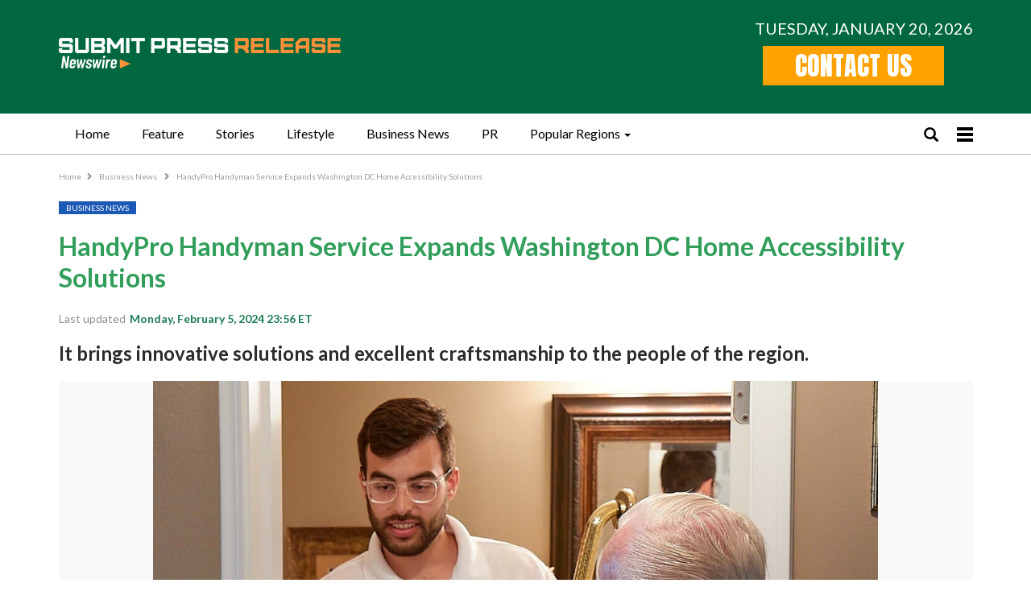

--- FILE ---
content_type: text/html; charset=utf-8
request_url: https://newsroom.submitmypressrelease.com/2024/02/05/handypro-handyman-service-expands-washington-dc-home-accessibility-solutions_904337.html
body_size: 13069
content:
<!doctype html>
<html>
<head>
  <meta charset="UTF-8">
  
    <title>HandyPro Handyman Service Expands Washington DC Home Accessibility Solutions - Online Press Release: Submit123PR</title>
    <meta name="description" content="Bethesda, MD (Submit123PR) Monday, February  5, 2024 23:56: It brings innovative solutions and excellent craftsmanship to the people of the region."/>
    <meta name="keywords" content="PRESS RELEASE , HandyPro"/>
    <meta name="author" content="HandyPro Of Washington DC Metropolitan"/>

    <meta property="og:locale" content="en_US"/>
      <meta name="robots" content=" INDEX, FOLLOW, MAX-IMAGE-PREVIEW:LARGE, MAX-SNIPPET:-1, MAX-VIDEO-PREVIEW">

    <link rel="syndication-source" href="https://newsroom.submitmypressrelease.com/2024/02/05/handypro-handyman-service-expands-washington-dc-home-accessibility-solutions_904337.html" />
    <link rel="original-source" href="https://newsroom.submitmypressrelease.com/2024/02/05/handypro-handyman-service-expands-washington-dc-home-accessibility-solutions_904337.html" />
    <link rel="canonical" href="https://newsroom.submitmypressrelease.com/2024/02/05/handypro-handyman-service-expands-washington-dc-home-accessibility-solutions_904337.html" />

        <meta property="og:image" content="https://newsroom.submitmypressrelease.com/system/posts/images/000/904/337/large/6509cca3967e879e06f38699_RLD_D4_1996.CR2.p.jpg" />
    <meta property="og:title" content="HandyPro Handyman Service Expands Washington DC Home Accessibility Solutions"/>
    <meta property="og:type" content="article"/>
    <meta property="og:url" content="https://newsroom.submitmypressrelease.com/2024/02/05/handypro-handyman-service-expands-washington-dc-home-accessibility-solutions_904337.html"/>
    <meta property="og:site_name" content=""/>
    <meta property="og:article:author " content="HandyPro Of Washington DC Metropolitan"/>
    <meta property="og:article:tag" content="HandyPro"/>
    <meta name="geo.region" content="US" />
    <script type="application/ld+json">
{
  "@context": "https://schema.org",
  "@type": "NewsArticle",
  "isAccessibleForFree": true,
  "url": "https://newsroom.submitmypressrelease.com/2024/02/05/handypro-handyman-service-expands-washington-dc-home-accessibility-solutions_904337.html",
  "@id": "https://newsroom.submitmypressrelease.com/2024/02/05/handypro-handyman-service-expands-washington-dc-home-accessibility-solutions_904337.html",
  "mainEntityOfPage":
  {
    "@type":"WebPage",
    "@id": "https://newsroom.submitmypressrelease.com/2024/02/05/handypro-handyman-service-expands-washington-dc-home-accessibility-solutions_904337.html"
   },
  "headline": "HandyPro Handyman Service Expands Washington DC Home Accessibility Solutions",
  "description": "It brings innovative solutions and excellent craftsmanship to the people of the region.",
  "articleBody": "Bethesda, MD, 02/05/2024 / SubmitMyPR /  \u003cp dir=\"ltr\"\u003eHandyPro has expanded its Washington DC \u003ca href=\"https://maps.app.goo.gl/SqjyCofNwt94BYAD9\" rel=\"nofollow\"\u003ehome accessibility solutions\u003c/a\u003e, bringing innovative solutions and excellent craftsmanship to enhance the lives of people in the area.\u003c/p\u003e \u003cp dir=\"ltr\"\u003ePeople build their homes with a lot of love and care and naturally want to stay in them for long as possible. However, as people get older or experience injuries and illness, accessibility challenges can arise, hindering them to fully enjoy their homes in a safe manner. \u003c/p\u003e \u003cp dir=\"ltr\"\u003eFor more than 27 years, HandyPro has established itself as a trusted name in the country for tailored solutions to various \u003ca href=\"https://www.handypro.com/service-categories/home-modification\" rel=\"nofollow\"\u003ehome accessibility\u003c/a\u003e needs. The sterling client reviews the company has consistently received speak volumes about the quality of its services.\u003c/p\u003e \u003cfigure\u003e\u003ca href=\"https://www.handypro.com/our-story\" rel=\"nofollow\"\u003e\u003cimg src=\"https://news.kisspr.com/system/media_files/images/000/050/495/original_jpeg/Untitled.jpg\" width=\"416\" height=\"203\" alt=\"HandyPro has been providing home modification and handyman services for over 27 years.\" style=\"max-width:100%\"\u003e\u003c/a\u003e\u003cfigcaption\u003eHandyPro\u003c/figcaption\u003e\u003c/figure\u003e \u003cp dir=\"ltr\"\u003eOver the years, HandyPro has worked with more than 50,000 customers and understands that every customer has their own unique requirements. This is why the trusted \u003ca href=\"https://www.handypro.com/\" rel=\"nofollow\"\u003elocal handyman\u003c/a\u003e in Washington, DC, makes an effort to know more about clients’ specific requirements before offering them tailored solutions to their needs. \u003c/p\u003e \u003cp dir=\"ltr\"\u003e“We strive to create spaces that inspire and empower individuals to fully embrace and enjoy their homes. We believe it is truly possible to transform people’s homes for their comfort and joy by understanding what they need and offering them solutions accordingly,” said a representative for HandyPro. \u003c/p\u003e \u003cp dir=\"ltr\"\u003eThe handyman service company in Washington, DC, is known for its innovative solutions that incorporate the latest in accessibility services to enable clients to spend more time in their homes and create lasting memories. When working with HandyPro, people can trust in the services of a\u003ca href=\"https://www.handypro.com/services/handyman-services\" rel=\"nofollow\"\u003e licensed handyman\u003c/a\u003e, backed by certifications from Certified Aging-In-Place Specialists, Certified Environmental Access Consultants, Certified Senior Advisors, and Certified Assessment and Modification Professionals. Furthermore, its $2 million liability coverage, workers’ comp insurance, and one-year service warranty are other factors that can give clients peace of mind.\u003c/p\u003e \u003cp dir=\"ltr\"\u003eHandyPro ensures that clients receive timely services with its convenient scheduling to avoid long waiting times. The company also takes care of all permits and regulations when it comes to home accessibility solutions in Washington, DC. From planning to project management, it works closely with clients every step of the way and offers competitively priced customized solutions.\u003c/p\u003e \u003cp dir=\"ltr\"\u003eIts expanded accessibility services in Washington, DC, include home modification, transition tubs, grab bars and accessories, stair lift installation services, bathroom accessibility remodeling, mobility ramps, ceiling lift installations, accessibility lifts, walk-in showers, and more. With its wide range of services, the handyman service company aims to improve the quality of life for residents in the area.\u003c/p\u003e \u003cp dir=\"ltr\"\u003eTo learn more or book the services of HandyPro, one can visit \u003ca href=\"https://www.handypro.com/\" rel=\"nofollow\"\u003ehttps://www.handypro.com/\u003c/a\u003e. \u003c/p\u003e \u003cp dir=\"ltr\"\u003e\u003cstrong\u003eAbout \u003c/strong\u003e\u003cstrong\u003eHandyPro\u003c/strong\u003e\u003c/p\u003e \u003cp dir=\"ltr\"\u003e\u003ca href=\"https://www.handypro.com/our-story\" rel=\"nofollow\"\u003eHandyPro\u003c/a\u003e has been providing home modification and handyman services for over 27 years. They have a team of experts who can plan, design, and install various home modifications, such as grab bars, ramps, lifts, stairlifts, walk-in tubs, roll-in showers, widened doorways, lowered cabinets, and more.\u003c/p\u003e \u003cp dir=\"ltr\"\u003eHandyPro has many industry certifications, such as Certified Aging-In-Place Specialists, Certified Environmental Access Consultants, Certified Senior Advisors, and Certified Assessment and Modification Professionals. They also have $2 million liability coverage and workers comp insurance for your peace of mind.\u003c/p\u003e \u003cp dir=\"ltr\"\u003eHandyPro works with clients across the nation, ensuring they meet the unique needs of your clients no matter where they live. They also offer a one-year service warranty on all projects, so you can rest assured that they will stand behind their work.\u003c/p\u003e \u003cp dir=\"ltr\"\u003e###\u003c/p\u003e \u003cp dir=\"ltr\"\u003e\u003cstrong\u003eMedia Contact\u003c/strong\u003e\u003c/p\u003e \u003cp dir=\"ltr\"\u003eHandyPro\u003c/p\u003e \u003cp dir=\"ltr\"\u003eAddress: Bethesda, MD 20817\u003c/p\u003e \u003cp dir=\"ltr\"\u003ePhone: (301) 960-1060\u003c/p\u003e \u003cp dir=\"ltr\"\u003eWebsite: \u003ca href=\"https://www.handypro.com/\" rel=\"nofollow\"\u003ehttps://www.handypro.com/\u003c/a\u003e\u003c/p\u003e \u003cfigure style=\"max-width:634px;\"\u003e\u003ca href=\"https://maps.app.goo.gl/SqjyCofNwt94BYAD9\" rel=\"nofollow\"\u003e\u003cimg src=\"https://news.kisspr.com/system/media_files/images/000/050/494/original_jpeg/image.jpg\" alt=\"HandyPro Of Washington DC Metropolitan\" width=\"634\" height=\"480\" style=\"max-width:100%\"\u003e\u003c/a\u003e\u003c/figure\u003e \u003cp\u003e\u003cbr\u003e\u003c/p\u003e \u003cp\u003e\u003c/p\u003e \u003cp\u003e\u003c/p\u003e \u003cp\u003e\u003c/p\u003e \u003cp\u003e\u003c/p\u003e \u003cp\u003e\u003cbr\u003e\u003c/p\u003e      \u003cp\u003e\u003cstrong\u003e\u003cem\u003e\u003ca href=\"https://newsroom.submitmypressrelease.com/2024/02/05/handypro-handyman-service-expands-washington-dc-home-accessibility-solutions_904337.html\"\u003eOriginal Source of the original story \u0026gt;\u0026gt; HandyPro Handyman Service Expands Washington DC Home Accessibility Solutions\u003c/a\u003e\u003c/em\u003e\u003c/strong\u003e\u003c/p\u003e\u003cbr\u003e",
  "image": "https://newsroom.submitmypressrelease.com/system/posts/images/000/904/337/large/6509cca3967e879e06f38699_RLD_D4_1996.CR2.p.jpg",
  "author": {
    "@type": "Person",
    "name": "HandyPro Of Washington DC Metropolitan"
  },
    "publisher": {
        "@type":"Organization",
        "logo":
        {
          "@type":"ImageObject",
          "url":"https://news.kisspr.com/system/sites/logos/000/008/247/thumb/Final_TRNS_1.png?v=1768574011"
        },
        "name":"38 Digital Market"
    },
  "datePublished": "2024-02-05T23:56:36-05:00",
  "dateModified": "2024-02-05T23:56:36-05:00"
}
</script>
    <meta property="og:description" content="Bethesda, MD () February 5, 2024 -- It brings innovative solutions and excellent craftsmanship to the people of the region."/>
      <meta name="geo.placename" content="Bethesda, MD"/>
    <meta name="geo.region" content="US
      "/>
    <meta name="viewport" content="initial-scale=1.0, user-scalable=no"/>

  <link rel="amphtml" href="https://newsroom.submitmypressrelease.com/amp/2024/02/05/handypro-handyman-service-expands-washington-dc-home-accessibility-solutions_904337.html">


  <meta name="viewport" content="width=device-width, initial-scale=1">
  <meta name="csrf-param" content="authenticity_token" />
<meta name="csrf-token" content="7HkcLV5Cio+7FrsDZmuHzOXwbZVs9gsTrTsaNjMLt9ZMMRDF0qkcn56ADsqG42eaX3nfQ6+L44tkV/epshXDuw==" />
  <link rel="preload" href="https://fonts.googleapis.com/css2?family=Anton&family=Big+Shoulders:opsz,wght@10..72,100..900&family=Lato:ital,wght@0,100;0,400;0,700;0,900;1,400;1,700&display=swap" as="font">
  <link rel="preload" href="/newsroom2/fonts/glyphicons-halflings-regular.woff2" as="font">
</head>


<style>
    .lds-ring,.wrap{margin:auto;position:relative}a,body,button,div,input,select,span,textarea,ul{font-family:Lato,sans-serif;font-weight:400}.content-post iframe,img{max-width:100%}.navtop,body,input,select,textarea{background-color:#fff}.glyphicon,.lds-ring,.navtop .wrap,.navtop ul li,.navtop ul li a,.wrap{position:relative}.listing-post-col3 .category a:hover,.listing-top-news-images .category a:hover,.navtop ul li a:hover,.single-post-content a,a,a:focus,a:hover{text-decoration:none}.breadcrumb ul li::after,.glyphicon{font-family:'Glyphicons Halflings';font-style:normal;-webkit-font-smoothing:antialiased;-moz-osx-font-smoothing:grayscale}.spr-hero-bg .sub-title,.spr-hero-bg .sub-title span{font-family:"Big Shoulders",sans-serif}.navtop .canvas-menu .mobile-menu{cursor:pointer}.layout-full-width .content-left{width:100%}.navtop .canvas-menu .mobile-menu .bar1,.navtop .canvas-menu .mobile-menu .bar2,.navtop .canvas-menu .mobile-menu .bar3{width:20px;height:4px;background-color:#000;margin:3px 0}@font-face{font-family:'Glyphicons Halflings';font-display:swap;src:url("/newsroom2/fonts/glyphicons-halflings-regular.eot");src:url("/newsroom2/fonts/glyphicons-halflings-regular.eot?#iefix") format("embedded-opentype"),url("/newsroom2/fonts/glyphicons-halflings-regular.woff2") format("woff2"),url("/newsroom2/fonts/glyphicons-halflings-regular.woff") format("woff"),url("/newsroom2/fonts/glyphicons-halflings-regular.ttf") format("truetype"),url("/newsroom2/fonts/glyphicons-halflings-regular.svg#glyphicons_halflingsregular") format("svg")}.glyphicon{top:1px;display:inline-block;font-weight:400;line-height:1}.single-post-content{word-wrap:break-word}.glyphicon-search::before{content:"\e003"}.glyphicon-menu-hamburger::before{content:"\e236"}.glyphicon-chevron-down::before{content:"\e114"}.glyphicon-list::before{content:"\e056"}.glyphicon-tags::before{content:"\e042"}.glyphicon-chevron-left::before{content:"\e079"}.glyphicon-chevron-right::before{content:"\e080"}.glyphicon-remove::before{content:"\e014"}.btn.full-width,.navtop ul li.subnav:hover>a:before,.navtop ul li:hover ul,article,aside,details,figcaption,figure,footer,header,header .search.open .glyphicon-remove,header .search.open .search-box,hgroup,menu,nav,section{display:block}.lds-ring{display:block;width:40px;height:40px}.lds-ring div{box-sizing:border-box;display:block;position:absolute;width:34px;height:34px;margin:4px;border:4px solid #2c5795;border-radius:50%;animation:1.2s cubic-bezier(.5,0,.5,1) infinite lds-ring;border-color:#2c5795 transparent transparent}.archive-title,.navtop{border-bottom:1px solid #b9b9b9}.lds-ring div:first-child{animation-delay:-.45s}.lds-ring div:nth-child(2){animation-delay:-.3s}.lds-ring div:nth-child(3){animation-delay:-.15s}@keyframes lds-ring{0%{transform:rotate(0)}100%{transform:rotate(360deg)}}body{margin:0;padding:0;font-size:16px;color:#2c2c2c;font-style:normal}body,html{height:100%}.wrap{max-width:1165px;padding:0 15px}.clear{clear:both}.author-profile .desc-author::after,.clearfix:after{visibility:hidden;display:block;font-size:0;content:" ";clear:both;height:0}.single-post-content a{color:#1bd553!important;outline:0}a{color:#000;outline:0}a:hover{color:#1f7d53}a,a:focus,a:hover{-webkit-transition:.4s;-moz-transition:.4s;-o-transition:.4s;transition:.4s}button,select{cursor:pointer;font-style:normal}a,div,input,select,span,textarea,ul{-webkit-box-sizing:border-box;-moz-box-sizing:border-box;box-sizing:border-box;font-style:normal}input,select,textarea{padding:8px 15px;border:0;border-radius:5px;font-size:14px;width:100%;resize:vertical}img{vertical-align:top}header .top-bar{background-color:#00673e;padding:20px 0 25px}header .top-bar .logo{float:left;padding:27px 0 0}header .top-bar .col-right{float:right;padding:3px 0 0}header .top-bar .col-right .btn a{font-family:Anton,sans-serif;font-weight:400;font-style:normal;color:#fff;background:#ffa200;text-transform:uppercase;font-size:32px;padding:0 40px;display:block}header .top-bar .col-right .btn a:hover{background:#ffb220}header .top-bar .date{color:#fff;text-transform:uppercase;font-size:20px;margin:0}.navtop{margin:0 0 30px;z-index:20}.navtop.is-sticky{box-shadow:0 0 10px rgba(0,0,0,.3)}.navtop ul{margin:0;padding:0;list-style-type:none;float:left}.navtop ul li{float:left;z-index:2}.navtop ul li a{display:block;height:50px;line-height:50px;padding:0 20px;font-size:16px;color:#000}.navtop ul li:last-child a{margin-right:0}.navtop .search a,.navtop ul li.active a,.navtop ul li:hover a{color:#329e5b}.navtop ul li.active a:after,.navtop ul li:hover a:after{content:'';background-color:#329e5b;height:2px;width:100%;position:absolute;bottom:0;left:0}.navtop ul li ul,.navtop ul li.subnav>a:before{display:none;background-color:#fff;position:absolute}.navtop ul li.subnav:hover>a{color:#329e5b;box-shadow:0 0 10px rgba(0,0,0,.2)}.navtop ul li.subnav>a:before{height:10px;width:100%;content:'';left:0;bottom:0;z-index:11}.navtop .canvas-menu,.navtop .search,.navtop ul li.subnav a:after{display:inline-block;vertical-align:middle}.navtop ul li.subnav a:after{content:'';position:relative;width:0;height:0;border-left:4px solid transparent;border-right:4px solid transparent;border-top:4px solid #000;margin-left:5px}.navtop ul li.subnav:hover a:after{border-top:4px solid #329e5b;background:0 0}.navtop ul li ul{width:205px;z-index:10;top:50px;padding:15px 17px;right:0;box-shadow:0 0 10px rgba(0,0,0,.2)}.navtop ul li ul li{float:none;padding:0 0 10px}.navtop ul li ul li:last-child{padding:0}.navtop ul li ul li a{margin:0;padding:0;height:auto;line-height:normal}.navtop ul li ul li a:after{display:none!important}.navtop .right-icons{float:right;padding:14px 0 0}.navtop .search{margin-right:20px}.navtop .search i{font-size:18px;color:#000}.navtop .canvas-menu{position:relative;z-index:2}.navtop .canvas-menu i{font-size:20px;cursor:pointer}.listing-top-news{background-color:#1f7d53;padding:20px;margin:0 0 20px;border-radius:15px}.listing-top-news .listing-item{padding-right:18px;width:33.3333%;float:left}.listing-top-news .listing-item:nth-child(3n-1),.listing-top-news-images .listing-item:nth-child(3n-1){padding-left:9px;padding-right:9px}.listing-top-news .listing-item:nth-child(3n+3),.listing-top-news-images .listing-item:nth-child(3n+3){padding-left:18px;padding-right:0}.listing-top-news .item-inner{background-color:#90baa5;padding:13px;border:1px solid #d1efe5;min-height:90px}.big-news .image,.listing-blog .listing-item .image,.listing-post-col2 .listing-item .image,.listing-post-right-image .image,.listing-top-news .image{background-color:#f9f9f9;text-align:center}.listing-top-news .image{width:86px;float:left;margin-right:13px}.listing-top-news .title{margin:0;font-size:16px;font-weight:400;color:#01352d}.listing-top-news-images{margin:0 0 35px}.listing-top-news-images .listing-item{width:33.3333%;float:left;padding-right:18px}.listing-top-news-images .item-inner{display:block;width:100%;padding-top:65%;position:relative;overflow:hidden}.listing-post-col3 .item-inner .image,.listing-top-news-images .item-inner .image{background-size:cover;background-repeat:no-repeat;background-position:center center;-webkit-transition:.5s;-moz-transition:.5s;-o-transition:.5s;transition:.5s;position:absolute;top:-1px;left:-2px;right:-2px;bottom:-1px}.listing-post-col3 .item-inner:hover .image,.listing-top-news-images .item-inner:hover .image{transform:scale(1.1,1.1);-webkit-transform:scale(1.1,1.1);-moz-transform:scale(1.1,1.1)}.listing-post-col3 .item-inner .image::after,.listing-top-news-images .item-inner .image::after{background:-moz-linear-gradient(top,rgba(0,0,0,0) 0,rgba(0,0,0,.65) 100%);background:-webkit-gradient(linear,left top,left bottom,color-stop(0,rgba(0,0,0,0)),color-stop(100%,rgba(0,0,0,.65)));background:-webkit-linear-gradient(top,rgba(0,0,0,0) 0,rgba(0,0,0,.65) 100%);background:-o-linear-gradient(top,rgba(0,0,0,0) 0,rgba(0,0,0,.65) 100%);background:-ms-linear-gradient(top,rgba(0,0,0,0) 0,rgba(0,0,0,.65) 100%);background:linear-gradient(to bottom,rgba(0,0,0,0) 0,rgba(0,0,0,.65) 100%);top:auto;height:75%;-webkit-transition:.35s;-moz-transition:.35s;-o-transition:.35s;transition:.35s;content:'';position:absolute;left:0;right:0;bottom:0}.listing-top-news-images .item-inner .content{position:absolute;bottom:20px;width:100%;text-align:center;color:#fff;padding:0 30px}.archive-title .pre-title,.listing-post-col3 .category,.listing-top-news-images .category{margin:0 0 15px}.listing-post-col3 .category a,.listing-top-news-images .category a,.post-header-title .category a{color:#fff;display:inline-block;text-transform:uppercase;padding:2px 9px;font-size:10px;background-color:#1c59b5}.listing-top-news-images .title{margin:0 0 15px;font-weight:500;font-size:16px}.listing-post-col3 .title a,.listing-top-news-images .title a{color:#fff;text-decoration:none!important}.listing-post-col3 .time,.listing-top-news-images .time{color:rgba(255,255,255,.57);font-size:11px}.content-left{width:71%;float:left}.archive-title .pre-title span{background-color:#444;display:inline-block;line-height:26px;z-index:1;position:relative;padding:0 10px;color:#fff;font-weight:700;font-size:16px;margin:0 0 1px}.archive-title .page-heading{padding-right:30px;font-size:32px;margin:0 0 10px;color:#00673e;text-transform:uppercase;font-weight:700}.archive-title .page-heading span,.big-news .title h2 a,.listing-post-col2 .listing-item .title h2 a,.search-title .page-heading .h-title{font-weight:700}.archive-title .actions-container{float:right;width:20px;padding:10px 0 0}.footer .col-item .link-footer li,.term-badges{margin:0 0 5px}.term-badges .item{margin-right:3px;margin-bottom:3px;display:inline-block;vertical-align:middle}.term-badges .item a{display:block;padding:0 7px;line-height:20px;border:1px solid #d4d4d4;font-size:10px;text-transform:uppercase;font-weight:700;color:#8b8b8b}.term-badges .item a:hover{color:#fff;background-color:#1c59b5;text-decoration:none;border:1px solid #1c59b5}.archive-title{padding-bottom:13px;margin:0 0 15px}.listing-blog .listing-item{margin-bottom:25px}.listing-blog .listing-item:last-child{margin:0}.listing-blog .listing-item .image{float:left;margin-right:26px;width:270px}.listing-blog .listing-item .title,.post-tag{margin:0 0 10px}.listing-blog .listing-item .title a{color:#00673e;font-weight:700}.btn.btn-default:hover i,.footer,.footer a:hover{color:#fff}.listing-blog .listing-item .title a:hover{color:#1bd553}.listing-blog .listing-item .time{margin:0 0 10px;color:#929292;font-size:10px}.listing-blog .listing-item .desc-wrap{padding-left:296px}.sidebar{background-color:#fff;border-left:1px solid #ccc;padding:0 0 0 20px;float:right;width:27%}.section-heading{margin:0 0 30px;font-size:16px;font-weight:700;position:relative}.section-heading h3{margin:0;font-size:26px;color:#00673e}.section-heading h3 a{font-size:26px;color:#1f7d53;font-weight:700}.listing-post-right-image .image{margin-left:15px;float:right;width:86px}.listing-post-right-image .summary{font-size:13px}.listing-post-right-image .summary h2{font-size:14px;margin:0;font-weight:400}.listing-post .listing-item,.listing-post-right-image .listing-item{margin-bottom:10px;border-bottom:1px solid #9a9a9a;padding:0 0 10px}.category-news-footer .listing-text .item-text:last-child,.listing-post-right-image .listing-item:last-child,.sidebar .listing-box:last-child{margin:0;padding:0;border:0}.footer{background-color:#00673e;padding:40px 15px;flex:0 0 auto;margin:40px 0 0}.wrapper{display:flex;flex-direction:column;min-height:100%}.btn,.btn i,.social-icons .item{display:inline-block}.content{flex:1 0 auto}.footer a{color:rgba(255,255,255,.7)}.footer .col-item{width:25%;float:left;padding-right:30px}.footer .col-item:last-child{padding-right:0}.category-news-footer .listing-item,.footer .logo,.latest-news-top-news-home,.post-header-title,.post-header-title .category{margin:0 0 20px}.social-icons .item{vertical-align:middle;margin-right:5px;width:28px;padding:5px;height:26px;border:1px solid rgba(255,255,255,.3);border-radius:2px}.social-icons img{max-height:100%}.footer .col-item .title{font-weight:700;margin:0 0 20px}.breadcrumb ul,.footer .col-item .link-footer,.sidenav .list-nav,.social-list{margin:0;padding:0;list-style-type:none}.footer .copy{text-align:center;border-top:1px solid #fff;padding:35px 0 0;margin:30px 0 0}.listing-post .listing-item .summary{font-size:13px;margin:0 0 5px}.btn,.btn i{font-size:10px}.listing-post .listing-item .summary h2{margin:0;font-weight:400;font-size:14px}.listing-post .listing-item .time{color:#929292;font-size:10px}.latest-news{width:25%;float:left;padding-right:25px;border-right:1px solid #ccc}.top-news-home{width:72%;float:right}.big-news{margin:0 0 25px}.big-news .image{margin:0 0 17px}.big-news .title{margin:0 0 5px;font-size:28px;font-weight:700}.big-news .title h2{margin:0;font-size:28px;font-weight:700}.listing-post-col2 .listing-item{width:50%;float:left;margin-bottom:22px;padding-right:18px;clear:left}.listing-post-col2 .listing-item:nth-child(2n),.listing-post-col3 .listing-item:nth-child(3n+3){padding-left:18px;padding-right:0;clear:inherit}.listing-post-col2 .listing-item .image{margin:0 0 13px}.listing-post-col2 .listing-item .title{margin:0 0 5px;font-weight:700;font-size:16px}.category-news-footer .listing-item .title-category h3,.listing-post-col2 .listing-item .title h2{margin:0;font-size:16px}.btn{text-transform:uppercase;padding:10px;text-align:center;border-radius:2px}.btn i{vertical-align:middle;margin-left:5px;color:#7b7b7b;position:relative;top:-1px}.btn.btn-default{color:#7b7b7b;border:1px solid rgba(0,0,0,.15);background-color:rgba(0,0,0,.02)}.btn.btn-default:hover{background-color:#2c5795;color:#fff;border:1px solid #2c5795}.listing-blog.listing-home{border-top:1px solid #ccc;border-bottom:1px solid #ccc;padding:20px 0;margin:0 0 20px}.listing-post-col3 .listing-item{width:33.3333%;float:left;padding-right:18px;clear:left;margin-bottom:20px}.listing-post-col3 .listing-item:nth-child(3n-1){padding-left:9px;padding-right:9px;clear:inherit}.listing-post-col3 .item-inner{display:block;width:100%;padding-top:68%;position:relative;overflow:hidden}.listing-post-col3 .item-inner .content{position:absolute;bottom:20px;width:100%;text-align:center;color:#fff;padding:0 20px}.listing-post-col3 .title{margin:0 0 15px;font-weight:500;font-size:14px}.sidebar .listing-box{border-bottom:1px solid rgba(0,0,0,.09);margin:0 0 20px;padding:0 0 20px}.social-list .item-icon{width:10px;height:10px;display:inline-block;line-height:24px;text-align:center;vertical-align:top;color:#fff;font-size:12px;margin:0;border:1px solid rgba(0,0,0,.3);border-radius:2px;padding:5px}.social-list .item-count{display:inline-block;color:#3c3c3c;font-weight:bolder;font-size:14px;line-height:24px;margin-left:10px;vertical-align:top}.social-list .item-join,.social-list .item-title{color:#3c3c3c;font-size:12px;display:inline-block;line-height:24px;font-weight:bolder}.social-list .item-title{vertical-align:middle;margin-left:6px}.social-list .item-join{float:right;vertical-align:top}.social-list .social-item{text-align:left;margin-bottom:10px;padding:0 0 10px;border-bottom:1px solid #eee;display:block}.category-news-footer{margin:20px -25px 0;display:flex}.category-news-footer .column{width:25%;padding:0 25px;border-right:1px solid rgba(0,0,0,.09)}.category-news-footer .column:last-child,.sidenav .list-nav li ul li a{border:0}.category-news-footer .listing-item .title-category{border-top:4px solid #000;padding:10px 0;border-bottom:1px solid rgba(0,0,0,.07);font-size:16px;font-weight:700;margin:0 0 20px}.category-news-footer .listing-item .title-category a{color:#000}.category-news-footer .listing-item .image{text-align:center;margin:0 0 10px;background-color:#f9f9f9;height:150px;overflow:hidden}.category-news-footer .listing-item .title{margin:0 0 20px;font-size:16px;font-weight:700}.category-news-footer .listing-text .item-text{padding-bottom:10px;margin-bottom:10px;border-bottom:1px solid rgba(0,0,0,.09)}.post-header-title .post-title{margin-top:0;color:#329e5b}.post-header-title .time{color:rgba(0,0,0,.44);font-size:14px}.post-header-title .time b{color:#1f7d53;margin-left:2px}.single-featured{margin:0 0 20px;text-align:center;background-color:#f9f9f9}.sidenav,.sidenav-wrap,header .search-box{background-color:#fff}.next-prev-post{padding:15px 0 0;margin:20px 0 30px;position:relative;border-top:1px solid #e8e8e8}.next-prev-post .prev-post{width:50%;float:left;padding-right:15px;text-align:left}.next-prev-post .pre-title{text-transform:uppercase;font-size:13px;color:#8a8a8a;margin-bottom:6px}.next-prev-post .prev-post .pre-title .fa{margin-right:10px}.next-prev-post .title{font-size:12px;margin:0;font-weight:700}.next-prev-post .next-post{width:50%;float:right;padding-left:15px;text-align:right}.sidenav{height:100%;width:0;position:fixed;z-index:101;top:0;left:0;overflow-x:hidden;transition:.5s}.sidenav-wrap{border-top:3px solid #329e5b;padding:40px 20px 20px;position:relative;z-index:101;width:250px}.breadcrumb ul li:last-child:after,.sidenav .shadow-nav{display:none}.sidenav.sidenav-bg .shadow-nav{content:'';position:fixed;top:0;left:0;width:100%;height:100%;background-color:rgba(0,0,0,.3);z-index:100;display:block}.sidenav .closebtn{position:absolute;top:0;right:15px;font-size:26px;margin-left:50px;z-index:102;color:#a8a8a8}#main{transition:margin-left .5s;margin-left:0!important}.sidenav .list-nav li a{display:block;padding:0 0 9px;margin:0 0 9px;border-bottom:1px solid rgba(0,0,0,.06);color:#000;font-size:14px;font-weight:500}.breadcrumb ul li a:hover,.sidenav .list-nav li a:hover{color:#2c5795}.sidenav .list-nav li ul{margin:0 0 0 20px;padding:0;list-style-type:none}.sidenav .logo{margin:auto auto 30px;text-align:center}.sidenav .form{position:relative;margin:0 0 20px}.post-tags .tag,.post-tags .terms-label{display:inline-block;line-height:20px;margin-right:1px;margin-bottom:3px;font-size:10px;vertical-align:middle}.sidenav .form input[type=text]{padding-right:25px;padding-left:10px;box-shadow:none;border:1px solid #e3e3e3;background-color:#fff;font-size:12px}.sidenav .form i{position:absolute;top:50%;transform:translateY(-50%);right:10px;color:#8f8f8f}header .search-box{display:none;position:absolute;right:0;top:0;padding:6px 36px 0 0;z-index:99;width:100%;text-align:center;height:49px}header .search-box input{border:1px solid #dcdcdc;padding-right:30px;margin:0;height:38px}header .search .glyphicon-remove{display:none;position:absolute;right:47px;top:19px;font-size:12px;color:#000;cursor:pointer;z-index:101}.post-tags{margin:30px 0 0}.post-tags .terms-label{border:1px solid #444;background:#444;color:#fff;border-radius:33px;padding:0 10px}.post-tags .tag{background:#fff;border:1px solid #d4d4d4;padding:0 9px;color:#5f5f5f;border-radius:33px}.post-tags .tag:hover{color:#fff;border:1px solid transparent;background-color:#2c5795}.post-related{position:relative;padding:20px;border:1px solid #e8e8e8}.post-related .listing-item{padding-right:12px;clear:left;width:33.3333%;float:left;margin-bottom:20px}.post-related .listing-item:nth-child(3n-1){padding:0 6px;clear:inherit}.post-related .listing-item:nth-child(3n+3){padding-left:12px;padding-right:0;clear:inherit}.pagination span a,.pagination span.current,.pagination span.gap,.post-related .pagination-wrap .btn-pagination{line-height:22px;min-width:26px;padding:0 6px;display:inline-block;text-align:center;text-transform:uppercase}.post-related .listing-item .image{position:relative;height:146px;overflow:hidden;margin:0 0 5px;text-align:center;background-color:#f9f9f9}.post-related .listing-item .image .term-badges{position:absolute;top:0;left:0;margin:0}.post-related .listing-item .image .term-badges a{color:#fff;display:block;text-transform:uppercase;padding:2px 9px;font-size:10px;background-color:#1c59b5}.post-related .listing-item .title a{font-weight:700;font-size:12px}.post-related .pagination-wrap .btn-pagination{border:1px solid rgba(138,138,138,.33);color:rgba(138,138,138,.83);font-size:11px;cursor:pointer}.post-related .pagination-wrap .btn-pagination:hover{border-color:#2c5795;background-color:#2c5795;color:#fff}.post-related .pagination-wrap .btn-pagination.disabled{opacity:.5;cursor:not-allowed}.post-related .pagination-wrap .btn-pagination.disabled:hover{border:1px solid #d4d4d4;background-color:transparent;color:rgba(138,138,138,.83)}.breadcrumb{margin:-15px 0 20px}.breadcrumb ul li{display:inline-block;font-size:10px;color:#9e9e9e}.breadcrumb ul li a{color:#9e9e9e;font-size:10px}.breadcrumb ul li::after{display:inline-block;font-weight:400;line-height:12px;font-size:9px;content:'\e080';margin-left:5px;margin-right:5px;color:#929292;vertical-align:top}.pagination{margin:40px 0 0;padding:0;list-style-type:none;text-align:center}.pagination span{display:inline-block;vertical-align:middle}.pagination span a,.pagination span.gap{border:1px solid rgba(138,138,138,.33);color:rgba(138,138,138,.83);font-size:11px;cursor:pointer}.pagination span.current{border:1px solid #00673e;background-color:#00673e;color:#fff}.pagination span a:hover{border-color:#00673e;background-color:#00673e;color:#fff}.search-title{border-bottom:1px solid #f0f0f0;padding-bottom:13px;margin:0 0 15px}.search-title .pre-title{border-bottom:2px solid #444;margin:0 0 25px}.search-title .pre-title span{background-color:#444;display:inline-block;line-height:26px;z-index:1;position:relative;padding:0 10px;color:#fff;font-weight:700;font-size:14px;margin:0 0 1px}.search-title .page-heading{font-size:28px;margin:0 0 10px;font-weight:400}.quote-content{font-style:italic;color:#7c7c7c;font-size:17px}.author-profile{margin-bottom:29px}.author-profile .post-author-avatar{float:left;margin-right:15px;width:100px;overflow:hidden;text-align:center;background-color:#f9f9f9}.author-profile .desc-author{padding-left:115px}.author-profile .author-title{font-size:20px;margin:20px 0 0;text-transform:uppercase}.author-profile .social-icons .item{border:1px solid rgba(0,0,0,.3)}.author-profile .social-icons{margin-top:15px}.author-profile .post-author-bio{margin:10px auto 0;font-size:11px}.remote-image{display:flex;justify-content:center;align-items:center}.listing-post-right-image .image .remote-image,.listing-top-news .image .remote-image{height:64px}.listing-blog .listing-item .image .remote-image,.listing-post-col2 .listing-item .image .remote-image{height:160px}.category-news-footer .listing-item .image .remote-image{height:150px}.big-news .image .remote-image{height:430px}.big-news .image .remote-image img,.category-news-footer .listing-item .image .remote-image img,.listing-blog .listing-item .image .remote-image img,.listing-post-col2 .listing-item .image .remote-image img,.listing-post-right-image .image .remote-image img,.listing-top-news .image .remote-image img{max-height:100%;width:auto}.spr-hero-bg{background:url("/newsroom2/images/spr-hero-bg.jpg") 0 0/cover no-repeat;padding:55px;margin:0 0 30px;color:#fff}.spr-hero-bg .title{font-size:39px;font-weight:900;margin:0 0 15px}.spr-hero-bg .orange{color:#ffc052}.spr-hero-bg .upp{text-transform:uppercase}.spr-hero-bg .bold{font-weight:900}.spr-hero-bg .sub-title{font-size:30px;margin:0 0 35px;font-optical-sizing:auto;font-weight:700}.spr-hero-bg .text-wrap .title{font-size:22px}.spr-hero-bg .text-wrap .text{padding:0;margin:0 0 8px;font-size:19px}.spr-hero-bg .text-wrap .text strong{font-size:20px}.spr-hero-bg .text01{padding:0;margin:30px 0 10px;font-size:28px;font-weight:700}.spr-hero-bg .text02{padding:0;margin:0;font-size:23px;font-weight:700}.header-contact-us{background:url("/newsroom2/images/spr-hero-bg.jpg") center center/cover no-repeat;font-size:60px;font-weight:800;color:#ffc052;text-transform:uppercase;text-align:center;padding:120px 50px;margin:0 0 50px}@media only screen and (max-width:900px){.listing-blog .listing-item .image{width:210px}.listing-blog .listing-item .desc-wrap{padding-left:236px}.listing-post-right-image .image{width:56px}}@media only screen and (max-width:767px){header .top-bar .date{float:none;padding:3px 0 5px;text-align:center;margin:0;font-size:14px}.navtop .search,.navtop ul,.sidenav .logo{display:none}.navtop{margin:0;padding:10px}.navtop .right-icons{float:right;padding:0}.listing-top-news .listing-item{padding-right:0;width:auto;float:none;margin:0 0 10px}.listing-post-col3 .listing-item:nth-child(3n+3),.listing-post-col3 .listing-item:nth-child(3n-1),.listing-top-news .listing-item:nth-child(3n+3),.listing-top-news .listing-item:nth-child(3n-1),.listing-top-news-images .listing-item:nth-child(3n+3),.listing-top-news-images .listing-item:nth-child(3n-1){padding-left:0;padding-right:0}.latest-news{width:auto;float:none;padding-right:0;border-right:0;margin-bottom:20px}.content-left,.top-news-home{width:auto;float:none}.listing-blog .listing-item .desc-wrap,.listing-post-col2 .listing-item:nth-child(2n){padding-left:0}.listing-blog .listing-item .image{width:auto;float:none;margin:0 0 10px}.big-news .image img,.category-news-footer .listing-item .image img,.listing-blog .listing-item .image img,.listing-post-col2 .listing-item .image img,.post-related .listing-item .image img,.single-featured img{width:100%}.listing-post-col3 .listing-item{width:auto;float:none;padding-right:0;margin:0 0 20px}.sidebar{float:none;width:auto;border:0;padding:0}.footer,header .top-bar{padding:15px}.category-news-footer{display:block;margin:20px 0 0}.category-news-footer .column{padding:0;width:auto;float:none;border:0}.footer{text-align:center}.footer .col-item{width:auto;float:none;padding-right:0;margin:0 0 25px}.listing-post-right-image .image{width:86px}.breadcrumb{margin:15px 0 10px}.pagination{margin:30px 0}.post-related .listing-item{padding-right:0;clear:inherit;width:auto;float:none}.post-related .listing-item:nth-child(3n+3),.post-related .listing-item:nth-child(3n-1){padding:0}.listing-top-news-images .listing-item{width:auto;float:none;padding-right:0;margin:0 0 15px}.pagination span{margin-bottom:5px}.big-news .image .remote-image,.category-news-footer .listing-item .image,.category-news-footer .listing-item .image .remote-image,.listing-blog .listing-item .image .remote-image,.listing-post-col2 .listing-item .image .remote-image,.post-related .listing-item .image{height:auto}.post-related{margin:0 0 20px}iframe{width:100%!important;max-width:100%}.listing-post-col2 .listing-item{width:auto;float:none;clear:inherit;padding-right:0}.category-news-footer .listing-item .title,.listing-blog .listing-item .title,.listing-post-col2 .listing-item .title h2,.section-heading h3{font-size:18px}.category-news-footer .listing-item .title-category h3{font-size:22px}.listing-post-col3 .title{font-size:16px}.listing-post .listing-item .summary h2,.listing-post-right-image .summary h2,.post-related .listing-item .title a{font-size:14px}.listing-post .listing-item .summary h2,.listing-post-right-image .summary h2,.listing-top-news .title{font-weight:700}.author-profile .post-author-avatar img{max-width:80px;max-height:80px}.author-profile .desc-author{padding-left:95px}.listing-top-news{margin-top:15px}header .top-bar .col-right{float:none;text-align:center}header .top-bar .logo{float:none;text-align:center;padding:5px 0 0;margin:0 0 20px}.spr-hero-bg{padding:30px}.header-contact-us,.spr-hero-bg .title{font-size:30px}}.post-tag span{display:inline-block;background-color:#f5f5f5;padding:2px 10px;color:#889097;font-size:11px;letter-spacing:.8px;font-weight:700;text-transform:uppercase}
</style>
  
  
  <meta property="og:site_name" content="" />
  <link rel="alternate" type="application/rss+xml" href="https://newsroom.submitmypressrelease.com/feed" />
  
<link rel="apple-touch-icon-precomposed" sizes="57x57" href="/newsroom3/apple-touch-icon-57x57.png" />
<link rel="apple-touch-icon-precomposed" sizes="114x114" href="/newsroom3/apple-touch-icon-114x114.png" />
<link rel="apple-touch-icon-precomposed" sizes="72x72" href="/newsroom3/apple-touch-icon-72x72.png" />
<link rel="apple-touch-icon-precomposed" sizes="144x144" href="/newsroom3/apple-touch-icon-144x144.png" />
<link rel="apple-touch-icon-precomposed" sizes="60x60" href="/newsroom3/apple-touch-icon-60x60.png" />
<link rel="apple-touch-icon-precomposed" sizes="120x120" href="/newsroom3/apple-touch-icon-120x120.png" />
<link rel="apple-touch-icon-precomposed" sizes="76x76" href="/newsroom3/apple-touch-icon-76x76.png" />
<link rel="apple-touch-icon-precomposed" sizes="152x152" href="/newsroom3/apple-touch-icon-152x152.png" />
<link rel="icon" type="image/png" href="/newsroom3/favicon-196x196.png" sizes="196x196" />
<link rel="icon" type="image/png" href="/newsroom3/favicon-96x96.png" sizes="96x96" />
<link rel="icon" type="image/png" href="/newsroom3/favicon-32x32.png" sizes="32x32" />
<link rel="icon" type="image/png" href="/newsroom3/favicon-16x16.png" sizes="16x16" />
<link rel="icon" type="image/png" href="/newsroom3/favicon-128.png" sizes="128x128" />
<meta name="application-name" content="&nbsp;"/>
<meta name="msapplication-TileColor" content="#FFFFFF" />
<meta name="msapplication-TileImage" content="/newsroom3/mstile-144x144.png" />
<meta name="msapplication-square70x70logo" content="/newsroom3/mstile-70x70.png" />
<meta name="msapplication-square150x150logo" content="/newsroom3/mstile-150x150.png" />
<meta name="msapplication-wide310x150logo" content="/newsroom3/mstile-310x150.png" />
<meta name="msapplication-square310x310logo" content="/newsroom3/mstile-310x310.png" />

  <meta name="theme-color" content="#ffffff">
</head>

<body>
<!-- Google tag (gtag.js) -->
<script async src="https://www.googletagmanager.com/gtag/js?id=G-57RM2RDTQ0" type="0886cea55a34dddc99aab016-text/javascript"></script>
<script type="0886cea55a34dddc99aab016-text/javascript">
  window.dataLayer = window.dataLayer || [];
  function gtag(){dataLayer.push(arguments);}
  gtag('js', new Date());

  gtag('config', 'G-57RM2RDTQ0');
</script>
<div id="mySidenav" class="sidenav">
  <a href="javascript:void(0)" class="closebtn" onclick="if (!window.__cfRLUnblockHandlers) return false; closeNav()" data-cf-modified-0886cea55a34dddc99aab016-="">&times;</a>
  <span class="shadow-nav"></span>
  <div class="sidenav-wrap">
    <div class="logo"><a href="/"><img  width="150" height="21"  src="/newsroom2/images/submit-press-release.png" srcset="/newsroom2/images/submit-press-release@2x.png 2x" alt="SubmitMyPr"></a></div>
    <form role="search" class="form" method="get" action="/search">
      <input name="authenticity_token" value="r7EW5Hpr8XNGpPPY5f/jFGucAttIjcvgur8Vmtb+awkP+RoM9oBnY2MyRhEFdwNC0RWwDYvwI3hz0/gFV+AfZA==" type="hidden">
      <input type="text" name="search" value="" placeholder="Search...">
      <i class="glyphicon glyphicon-search"></i>
    </form>
    <ul class="list-nav">
      <li><a href="/">Home</a></li>
        <li  ><a href="/category/featured">Feature</a></li>
        <li  ><a href="/category/top-stories">Stories</a></li>
        <li  ><a href="/category/health-products-reviews">Lifestyle</a></li>
        <li  ><a href="/category/company-announcements">Business News</a></li>
        <li  ><a href="/category/press-releases">PR</a></li>
      <li class="subnav"><a href="#">Popular Regions</a>
        <ul>
            <li><a href="/category/international/all">International</a></li>
            <li><a href="/category/us/all">US</a></li>
            <li><a href="/category/new-york/all">New York</a></li>
            <li><a href="/category/michigan/all">Michigan</a></li>
            <li><a href="/category/new-jersey/all">New Jersey</a></li>
            <li><a href="/category/maryland/all">Maryland</a></li>
            <li><a href="/category/california/all">California</a></li>
            <li><a href="/category/colorado/all">Colorado</a></li>
            <li><a href="/category/delaware/all">Delaware</a></li>
            <li><a href="/category/florida/all">Florida</a></li>
        </ul>
      </li>
      <li><a href="https://app.kisspr.com/sign-in" target="_blank" class="text-danger">Login</a></li>
      <li><a href="https://app.kisspr.com/sign-up" target="_blank" class="text-primary">Sign Up</a></li>
    </ul>
  </div>
</div>
<div id="main" data-sticky-container>
  <div class="wrapper">
    <div class="content">
      <header>
        <div class="top-bar">
          <div class="wrap clearfix">
            <div class="logo"><a href="/"><img  width="350" height="38" src="/newsroom2/images/submit-press-release.png" srcset="/newsroom2/images/submit-press-release@2x.png 2x" alt="SubmitMyPr"></a></div>
            <div class="col-right">
              <div class="date">Tuesday, January 20, 2026</div>
              <div class="btn"><a href="/contact_us.html">CONTACT US</a></div>
            </div>
          </div>
        </div>
        <nav class="navtop clearfix" data-sticky data-sticky-for="1023" data-sticky-class="is-sticky" data-margin-top="0" data-margin-bottom="0">
          <div class="wrap">
            <ul class="clearfix">
              <li><a href="/">Home</a></li>
                <li  ><a href="/category/featured">Feature</a></li>
                <li  ><a href="/category/top-stories">Stories</a></li>
                <li  ><a href="/category/health-products-reviews">Lifestyle</a></li>
                <li  ><a href="/category/company-announcements">Business News</a></li>
                <li  ><a href="/category/press-releases">PR</a></li>
              <li class="subnav"><a href="#">Popular Regions</a>
                <ul>
                    <li><a href="/category/international/all">International</a></li>
                    <li><a href="/category/us/all">US</a></li>
                    <li><a href="/category/new-york/all">New York</a></li>
                    <li><a href="/category/michigan/all">Michigan</a></li>
                    <li><a href="/category/new-jersey/all">New Jersey</a></li>
                    <li><a href="/category/maryland/all">Maryland</a></li>
                    <li><a href="/category/california/all">California</a></li>
                    <li><a href="/category/colorado/all">Colorado</a></li>
                    <li><a href="/category/delaware/all">Delaware</a></li>
                    <li><a href="/category/florida/all">Florida</a></li>
                </ul>
              </li>
            </ul>
            <div class="right-icons">
              <div class="search" id="search">
                <a href="javascript:void(0)" onclick="if (!window.__cfRLUnblockHandlers) return false; openSearch()" data-cf-modified-0886cea55a34dddc99aab016-=""><i class="glyphicon glyphicon-search"></i></a>
                <div class="search-box clearfix">
                  <form role="search" method="get" class="search-form clearfix" action="/search">
                    <input name="authenticity_token" value="moQlAlrhnfOrmu/NRKV2mI5pyV4k3L51PD3HkVnBEF46zCnq1goL444MWgSkLZbONOB7iOehVu31USoO2N9kMw==" type="hidden">
                    <input type="search" class="search-field" placeholder="Search..." value="" name="search" title="Search for:" autocomplete="off">
                  </form>
                </div>
                <i onclick="if (!window.__cfRLUnblockHandlers) return false; closeSearch()" class="glyphicon glyphicon-remove" data-cf-modified-0886cea55a34dddc99aab016-=""></i>
              </div>
              <div class="canvas-menu"><div onclick="if (!window.__cfRLUnblockHandlers) return false; openNav()" class="mobile-menu" data-cf-modified-0886cea55a34dddc99aab016-="">
                <div class="bar1"></div>
                <div class="bar2"></div>
                <div class="bar3"></div>
              </div>
                </div>
            </div>
          </div>
        </nav>
      </header>
      

  <div class="wrap">
    <div class="breadcrumb">
      <ul>
        <li><a href="/">Home</a></li>
        <li>
            

            <a href="/category/company-announcements">
              Business News
            </a>
        </li>
        <li>HandyPro Handyman Service Expands Washington DC Home Accessibility Solutions</li>
      </ul>
    </div>
    <div class="layout-right-sidebar layout-full-width clearfix" data-sticky-container>

      <div class="content-left">
        <div class="post-header-title">
          <div class="category">




              <a href="/category/company-announcements">
                Business News
              </a>

          </div>
          
          <h1 class="post-title">HandyPro Handyman Service Expands Washington DC Home Accessibility Solutions</h1>
          <span class="time">Last updated <b>Monday, February  5, 2024 23:56 ET</b>
            
          </span>
          <h2 class="sub-title">It brings innovative solutions and excellent craftsmanship to the people of the region.</h2>
        </div>
        <div class="single-container">
          <div class="single-featured">
            <img src="/system/posts/images/000/904/337/newsroom_big2/6509cca3967e879e06f38699_RLD_D4_1996.CR2.p.jpg"  alt="HandyPro Handyman Service Expands Washington DC Home Accessibility Solutions" style="max-height:600px;max-width:100%">
          </div>
          <div class="single-post-content">



                  Bethesda, MD, 02/05/2024 / SubmitMyPR /  <p dir="ltr">HandyPro has expanded its Washington DC <a href="https://maps.app.goo.gl/SqjyCofNwt94BYAD9" rel="nofollow">home accessibility solutions</a>, bringing innovative solutions and excellent craftsmanship to enhance the lives of people in the area.</p> <p dir="ltr">People build their homes with a lot of love and care and naturally want to stay in them for long as possible. However, as people get older or experience injuries and illness, accessibility challenges can arise, hindering them to fully enjoy their homes in a safe manner. </p> <p dir="ltr">For more than 27 years, HandyPro has established itself as a trusted name in the country for tailored solutions to various <a href="https://www.handypro.com/service-categories/home-modification" rel="nofollow">home accessibility</a> needs. The sterling client reviews the company has consistently received speak volumes about the quality of its services.</p> <figure><a href="https://www.handypro.com/our-story" rel="nofollow"><img src="https://news.kisspr.com/system/media_files/images/000/050/495/original_jpeg/Untitled.jpg" width="416" height="203" alt="HandyPro has been providing home modification and handyman services for over 27 years." style="max-width:100%"></a><figcaption>HandyPro</figcaption></figure> <p dir="ltr">Over the years, HandyPro has worked with more than 50,000 customers and understands that every customer has their own unique requirements. This is why the trusted <a href="https://www.handypro.com/" rel="nofollow">local handyman</a> in Washington, DC, makes an effort to know more about clients’ specific requirements before offering them tailored solutions to their needs. </p> <p dir="ltr">“We strive to create spaces that inspire and empower individuals to fully embrace and enjoy their homes. We believe it is truly possible to transform people’s homes for their comfort and joy by understanding what they need and offering them solutions accordingly,” said a representative for HandyPro. </p> <p dir="ltr">The handyman service company in Washington, DC, is known for its innovative solutions that incorporate the latest in accessibility services to enable clients to spend more time in their homes and create lasting memories. When working with HandyPro, people can trust in the services of a<a href="https://www.handypro.com/services/handyman-services" rel="nofollow"> licensed handyman</a>, backed by certifications from Certified Aging-In-Place Specialists, Certified Environmental Access Consultants, Certified Senior Advisors, and Certified Assessment and Modification Professionals. Furthermore, its $2 million liability coverage, workers’ comp insurance, and one-year service warranty are other factors that can give clients peace of mind.</p> <p dir="ltr">HandyPro ensures that clients receive timely services with its convenient scheduling to avoid long waiting times. The company also takes care of all permits and regulations when it comes to home accessibility solutions in Washington, DC. From planning to project management, it works closely with clients every step of the way and offers competitively priced customized solutions.</p> <p dir="ltr">Its expanded accessibility services in Washington, DC, include home modification, transition tubs, grab bars and accessories, stair lift installation services, bathroom accessibility remodeling, mobility ramps, ceiling lift installations, accessibility lifts, walk-in showers, and more. With its wide range of services, the handyman service company aims to improve the quality of life for residents in the area.</p> <p dir="ltr">To learn more or book the services of HandyPro, one can visit <a href="https://www.handypro.com/" rel="nofollow">https://www.handypro.com/</a>. </p> <p dir="ltr"><strong>About </strong><strong>HandyPro</strong></p> <p dir="ltr"><a href="https://www.handypro.com/our-story" rel="nofollow">HandyPro</a> has been providing home modification and handyman services for over 27 years. They have a team of experts who can plan, design, and install various home modifications, such as grab bars, ramps, lifts, stairlifts, walk-in tubs, roll-in showers, widened doorways, lowered cabinets, and more.</p> <p dir="ltr">HandyPro has many industry certifications, such as Certified Aging-In-Place Specialists, Certified Environmental Access Consultants, Certified Senior Advisors, and Certified Assessment and Modification Professionals. They also have $2 million liability coverage and workers comp insurance for your peace of mind.</p> <p dir="ltr">HandyPro works with clients across the nation, ensuring they meet the unique needs of your clients no matter where they live. They also offer a one-year service warranty on all projects, so you can rest assured that they will stand behind their work.</p> <p dir="ltr">###</p> <p dir="ltr"><strong>Media Contact</strong></p> <p dir="ltr">HandyPro</p> <p dir="ltr">Address: Bethesda, MD 20817</p> <p dir="ltr">Phone: (301) 960-1060</p> <p dir="ltr">Website: <a href="https://www.handypro.com/" rel="nofollow">https://www.handypro.com/</a></p> <figure style="max-width:634px;"><a href="https://maps.app.goo.gl/SqjyCofNwt94BYAD9" rel="nofollow"><img src="https://news.kisspr.com/system/media_files/images/000/050/494/original_jpeg/image.jpg" alt="HandyPro Of Washington DC Metropolitan" width="634" height="480" style="max-width:100%"></a></figure> <p><br></p> <p></p> <p></p> <p></p> <p></p> <p><br></p>      <p><strong><em><a href="https://newsroom.submitmypressrelease.com/2024/02/05/handypro-handyman-service-expands-washington-dc-home-accessibility-solutions_904337.html">Original Source of the original story &gt;&gt; HandyPro Handyman Service Expands Washington DC Home Accessibility Solutions</a></em></strong></p><br>







              <img src='https://im.submitmypressrelease.com/info/904337/264068482' width='1' height='1' style='width: 1px; height: 1px;border: 0px solid;'>

          </div>
          <div class="post-tags">
            <span class="terms-label"><i class="glyphicon glyphicon-tags"></i></span>
            <a class="tag">HandyPro</a>
          </div>
          <!-- ShareThis BEGIN -->
          <div class="sharethis-inline-share-buttons"></div>
          <!-- ShareThis END -->
          <div class="next-prev-post clearfix">
            <div class="prev-post">
            </div>
            <div class="next-post">
            </div>
          </div>
          <div class="post-related">
            <div class="section-heading"><a>You might also like</a></div>
            <div class="tab-content clearfix">
              <div class="listing-item">
                <div class="item-inner">
                  <div class="image">
                      <div class="term-badges"><a href="/category/company-announcements">Business News</a></div>
                    <a href="https://newsroom.submitmypressrelease.com/2023/12/07/handypro-expands-home-accessibility-solutions-across-washington-dc_830480.html"><img   width='225' height='150'   data-src="/system/posts/images/000/830/480/newsroom_medium_p2/6509cca3967e879e06f38699_RLD_D4_1996.CR2.p.jpg"  class="lazy" src="/images/newsroom2/no-image-273x160.jpg"    data-srcset="/system/posts/images/000/830/480/newsroom_medium_p2/6509cca3967e879e06f38699_RLD_D4_1996.CR2.p.jpg, /system/posts/images/000/830/480/newsroom_medium_p2_2/6509cca3967e879e06f38699_RLD_D4_1996.CR2.p.jpg 2x" alt="HandyPro® Expands Home Accessibility Solutions Across Washington, D.C. "></a>
                  </div>
                  <div class="title"><a href="https://newsroom.submitmypressrelease.com/2023/12/07/handypro-expands-home-accessibility-solutions-across-washington-dc_830480.html">HandyPro® Expands Home Accessibility Solutions Across Washington, D.C.</a></div>
                </div>
              </div>
              <div class="listing-item">
                <div class="item-inner">
                  <div class="image">
                      <div class="term-badges"><a href="/category/company-announcements">Business News</a></div>
                    <a href="https://newsroom.submitmypressrelease.com/2023/12/07/handypro-expands-home-accessibility-solutions-across-toledo-oh_831877.html"><img   width='120' height='150'   data-src="/system/posts/images/000/831/877/newsroom_medium_p2/64c9587fe6396fb775618728_content-06.2107121250507_%281%29.jpg"  class="lazy" src="/images/newsroom2/no-image-273x160.jpg"    data-srcset="/system/posts/images/000/831/877/newsroom_medium_p2/64c9587fe6396fb775618728_content-06.2107121250507_%281%29.jpg, /system/posts/images/000/831/877/newsroom_medium_p2_2/64c9587fe6396fb775618728_content-06.2107121250507_%281%29.jpg 2x" alt="HandyPro® Expands Home Accessibility Solutions Across Toledo, OH  "></a>
                  </div>
                  <div class="title"><a href="https://newsroom.submitmypressrelease.com/2023/12/07/handypro-expands-home-accessibility-solutions-across-toledo-oh_831877.html">HandyPro® Expands Home Accessibility Solutions Across Toledo, OH</a></div>
                </div>
              </div>
              <div class="listing-item">
                <div class="item-inner">
                  <div class="image">
                      <div class="term-badges"><a href="/category/company-announcements">Business News</a></div>
                    <a href="https://newsroom.submitmypressrelease.com/2023/12/07/handypro-expands-its-home-accessibility-solutions-across-central-new-jersey_833055.html"><img   width='135' height='150'   data-src="/system/posts/images/000/833/055/newsroom_medium_p2/64c93ff69733bbc33f3bdff1_cta-v1-cta-1-bg.2106141306522.jpg"  class="lazy" src="/images/newsroom2/no-image-273x160.jpg"    data-srcset="/system/posts/images/000/833/055/newsroom_medium_p2/64c93ff69733bbc33f3bdff1_cta-v1-cta-1-bg.2106141306522.jpg, /system/posts/images/000/833/055/newsroom_medium_p2_2/64c93ff69733bbc33f3bdff1_cta-v1-cta-1-bg.2106141306522.jpg 2x" alt="HandyPro Expands Its Home Accessibility Solutions Across Central New Jersey  "></a>
                  </div>
                  <div class="title"><a href="https://newsroom.submitmypressrelease.com/2023/12/07/handypro-expands-its-home-accessibility-solutions-across-central-new-jersey_833055.html">HandyPro Expands Its Home Accessibility Solutions Across Central New Jersey</a></div>
                </div>
              </div>
            </div>
          </div>
        </div>

      </div>

    </div>
  </div>

    </div>
    <div class="footer clearfix">
      <div class="wrap">
        <div class="row clearfix">
          <div class="col-item">
            <div class="logo"><a href="/"><img width="350" height="38" src="/newsroom2/images/submit-press-release.png" srcset="/newsroom2/images/submit-press-release@2x.png 2x" alt="SubmitMyPr"></a></div>
            <div class="social-icons">
              <a rel="noopener noreferrer" href="https://www.facebook.com/Submit-My-Press-Release-351841102588998" class="item" target="_blank"><img width="150" height="150"  src="/images/newsroom2/fb.svg" alt="facebook"></a>
              <a rel="noopener noreferrer" href="https://twitter.com/SubmitMyPR" class="item"  target="_blank"><img width="150" height="150"  src="/images/newsroom2/tw.svg" alt="twitter"></a>
              <a rel="noopener noreferrer" href="https://t.me/submitmypr" class="item"  target="_blank"><img width="150" height="150"  src="/images/newsroom2/telegram.svg" alt="facebook"></a>
              <a rel="noopener noreferrer" href="https://medium.com/@submitmypressrelease" class="item"  target="_blank"><img width="150" height="150" src="/images/newsroom2/medium.svg" alt="twitter"></a>
<!--              <a href="#" class="item"><img src="/images/newsroom2/g-plus.svg" alt="google plus"></a>-->
<!--              <a href="#" class="item"><img src="/images/newsroom2/instagram.svg" alt="instagram"></a>-->
<!--              <a href="#" class="item"><img src="/images/newsroom2/youtube.svg" alt="youtube"></a>-->
            </div>
          </div>
          <div class="col-item">
<!--            <div class="title">Company</div>-->
            <ul class="link-footer">
            </ul>
          </div>
        </div>
        <div class="copy">&copy; SubmitMyPR All Rights Reserved 2012 - 2026</div>
      </div>
    </div>
  </div>
</div>
  <script src="/assets/newsroom-db00f3d91f403e7a1271f52fc483b2ea3ce693045c22fbde28b573808d054cda.js" data-turbolinks-track="reload" defer="defer" type="0886cea55a34dddc99aab016-text/javascript"></script>
  <script type="0886cea55a34dddc99aab016-text/javascript" src='https://platform-api.sharethis.com/js/sharethis.js#property=5ab3ec2a978d840013b14ec8&product=inline-share-buttons' async='async'></script>


<style>
    @import "https://fonts.googleapis.com/css2?family=Anton&family=Big+Shoulders:opsz,wght@10..72,100..900&family=Lato:ital,wght@0,100;0,400;0,700;0,900;1,400;1,700&display=swap";
</style>
<script src="/cdn-cgi/scripts/7d0fa10a/cloudflare-static/rocket-loader.min.js" data-cf-settings="0886cea55a34dddc99aab016-|49" defer></script></body>
</html>

